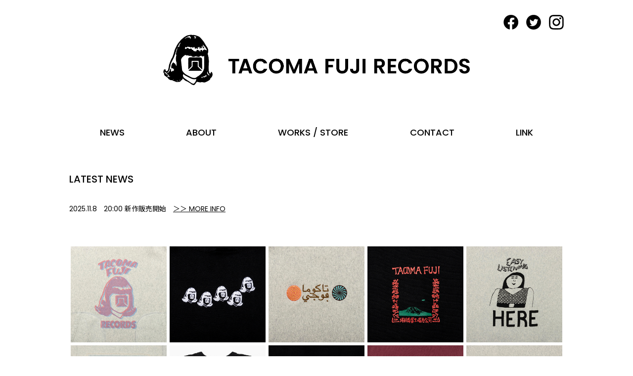

--- FILE ---
content_type: text/html; charset=UTF-8
request_url: https://tacomafuji.net/item/independent-label-hoodie-designed-by-ken-kagami/
body_size: 25953
content:
<!DOCTYPE html>
<html lang="ja">
<head>
<meta charset="utf-8">
<title>INDEPENDENT LABEL HOODIE designed by Ken Kagami | TACOMA FUJI RECORDS</title>
<meta name="description" content="TACOMA FUJI RECORDS">
<meta name="viewport" content="width=device-width,initial-scale=1.0">

<link rel="preconnect" href="https://fonts.googleapis.com">
<link rel="preconnect" href="https://fonts.gstatic.com" crossorigin>
<link href="https://fonts.googleapis.com/css2?family=Poppins:wght@300;400;500;700&display=swap" rel="stylesheet">
<link href="https://fonts.googleapis.com/css2?family=Noto+Sans+JP:wght@300;400;500;700&display=swap" rel="stylesheet">

<link rel="stylesheet" type="text/css" href="https://tacomafuji.net/wp_cms/wp-content/themes/tacomafuji/css/slick-theme.css">
<link rel="stylesheet" type="text/css" href="https://tacomafuji.net/wp_cms/wp-content/themes/tacomafuji/css/slick.css">
<link rel="stylesheet" type="text/css" href="https://tacomafuji.net/wp_cms/wp-content/themes/tacomafuji/css/style.css?20210924" media="screen,print">

<script src="https://kit.fontawesome.com/b1c99e6d95.js" crossorigin="anonymous"></script>

<!-- favicon -->
<link rel="shortcut icon" href="/favicon.ico" >
<!-- iOS Safari and Chrome -->
<link rel="apple-touch-icon" sizes="180x180" href="/apple-touch-icon.png">
<!-- Android -->
<link rel="shortcut icon" href="/touch-icon.png">

<!--Google Analytics-->
<script type="text/javascript">
var gaJsHost = (("https:" == document.location.protocol) ? "https://ssl." : "http://www.");
document.write(unescape("%3Cscript src='" + gaJsHost + "google-analytics.com/ga.js' type='text/javascript'%3E%3C/script%3E"));
</script> 
<script type="text/javascript"> 
try {
var pageTracker = _gat._getTracker("UA-12203036-1");
pageTracker._trackPageview();
} catch(err) {}</script>

<meta name='robots' content='max-image-preview:large' />
	<style>img:is([sizes="auto" i], [sizes^="auto," i]) { contain-intrinsic-size: 3000px 1500px }</style>
	<script type="text/javascript">
/* <![CDATA[ */
window._wpemojiSettings = {"baseUrl":"https:\/\/s.w.org\/images\/core\/emoji\/16.0.1\/72x72\/","ext":".png","svgUrl":"https:\/\/s.w.org\/images\/core\/emoji\/16.0.1\/svg\/","svgExt":".svg","source":{"concatemoji":"https:\/\/tacomafuji.net\/wp_cms\/wp-includes\/js\/wp-emoji-release.min.js"}};
/*! This file is auto-generated */
!function(s,n){var o,i,e;function c(e){try{var t={supportTests:e,timestamp:(new Date).valueOf()};sessionStorage.setItem(o,JSON.stringify(t))}catch(e){}}function p(e,t,n){e.clearRect(0,0,e.canvas.width,e.canvas.height),e.fillText(t,0,0);var t=new Uint32Array(e.getImageData(0,0,e.canvas.width,e.canvas.height).data),a=(e.clearRect(0,0,e.canvas.width,e.canvas.height),e.fillText(n,0,0),new Uint32Array(e.getImageData(0,0,e.canvas.width,e.canvas.height).data));return t.every(function(e,t){return e===a[t]})}function u(e,t){e.clearRect(0,0,e.canvas.width,e.canvas.height),e.fillText(t,0,0);for(var n=e.getImageData(16,16,1,1),a=0;a<n.data.length;a++)if(0!==n.data[a])return!1;return!0}function f(e,t,n,a){switch(t){case"flag":return n(e,"\ud83c\udff3\ufe0f\u200d\u26a7\ufe0f","\ud83c\udff3\ufe0f\u200b\u26a7\ufe0f")?!1:!n(e,"\ud83c\udde8\ud83c\uddf6","\ud83c\udde8\u200b\ud83c\uddf6")&&!n(e,"\ud83c\udff4\udb40\udc67\udb40\udc62\udb40\udc65\udb40\udc6e\udb40\udc67\udb40\udc7f","\ud83c\udff4\u200b\udb40\udc67\u200b\udb40\udc62\u200b\udb40\udc65\u200b\udb40\udc6e\u200b\udb40\udc67\u200b\udb40\udc7f");case"emoji":return!a(e,"\ud83e\udedf")}return!1}function g(e,t,n,a){var r="undefined"!=typeof WorkerGlobalScope&&self instanceof WorkerGlobalScope?new OffscreenCanvas(300,150):s.createElement("canvas"),o=r.getContext("2d",{willReadFrequently:!0}),i=(o.textBaseline="top",o.font="600 32px Arial",{});return e.forEach(function(e){i[e]=t(o,e,n,a)}),i}function t(e){var t=s.createElement("script");t.src=e,t.defer=!0,s.head.appendChild(t)}"undefined"!=typeof Promise&&(o="wpEmojiSettingsSupports",i=["flag","emoji"],n.supports={everything:!0,everythingExceptFlag:!0},e=new Promise(function(e){s.addEventListener("DOMContentLoaded",e,{once:!0})}),new Promise(function(t){var n=function(){try{var e=JSON.parse(sessionStorage.getItem(o));if("object"==typeof e&&"number"==typeof e.timestamp&&(new Date).valueOf()<e.timestamp+604800&&"object"==typeof e.supportTests)return e.supportTests}catch(e){}return null}();if(!n){if("undefined"!=typeof Worker&&"undefined"!=typeof OffscreenCanvas&&"undefined"!=typeof URL&&URL.createObjectURL&&"undefined"!=typeof Blob)try{var e="postMessage("+g.toString()+"("+[JSON.stringify(i),f.toString(),p.toString(),u.toString()].join(",")+"));",a=new Blob([e],{type:"text/javascript"}),r=new Worker(URL.createObjectURL(a),{name:"wpTestEmojiSupports"});return void(r.onmessage=function(e){c(n=e.data),r.terminate(),t(n)})}catch(e){}c(n=g(i,f,p,u))}t(n)}).then(function(e){for(var t in e)n.supports[t]=e[t],n.supports.everything=n.supports.everything&&n.supports[t],"flag"!==t&&(n.supports.everythingExceptFlag=n.supports.everythingExceptFlag&&n.supports[t]);n.supports.everythingExceptFlag=n.supports.everythingExceptFlag&&!n.supports.flag,n.DOMReady=!1,n.readyCallback=function(){n.DOMReady=!0}}).then(function(){return e}).then(function(){var e;n.supports.everything||(n.readyCallback(),(e=n.source||{}).concatemoji?t(e.concatemoji):e.wpemoji&&e.twemoji&&(t(e.twemoji),t(e.wpemoji)))}))}((window,document),window._wpemojiSettings);
/* ]]> */
</script>
<style id='wp-emoji-styles-inline-css' type='text/css'>

	img.wp-smiley, img.emoji {
		display: inline !important;
		border: none !important;
		box-shadow: none !important;
		height: 1em !important;
		width: 1em !important;
		margin: 0 0.07em !important;
		vertical-align: -0.1em !important;
		background: none !important;
		padding: 0 !important;
	}
</style>
<link rel='stylesheet' id='wp-block-library-css' href='https://tacomafuji.net/wp_cms/wp-includes/css/dist/block-library/style.min.css' type='text/css' media='all' />
<style id='classic-theme-styles-inline-css' type='text/css'>
/*! This file is auto-generated */
.wp-block-button__link{color:#fff;background-color:#32373c;border-radius:9999px;box-shadow:none;text-decoration:none;padding:calc(.667em + 2px) calc(1.333em + 2px);font-size:1.125em}.wp-block-file__button{background:#32373c;color:#fff;text-decoration:none}
</style>
<style id='global-styles-inline-css' type='text/css'>
:root{--wp--preset--aspect-ratio--square: 1;--wp--preset--aspect-ratio--4-3: 4/3;--wp--preset--aspect-ratio--3-4: 3/4;--wp--preset--aspect-ratio--3-2: 3/2;--wp--preset--aspect-ratio--2-3: 2/3;--wp--preset--aspect-ratio--16-9: 16/9;--wp--preset--aspect-ratio--9-16: 9/16;--wp--preset--color--black: #000000;--wp--preset--color--cyan-bluish-gray: #abb8c3;--wp--preset--color--white: #ffffff;--wp--preset--color--pale-pink: #f78da7;--wp--preset--color--vivid-red: #cf2e2e;--wp--preset--color--luminous-vivid-orange: #ff6900;--wp--preset--color--luminous-vivid-amber: #fcb900;--wp--preset--color--light-green-cyan: #7bdcb5;--wp--preset--color--vivid-green-cyan: #00d084;--wp--preset--color--pale-cyan-blue: #8ed1fc;--wp--preset--color--vivid-cyan-blue: #0693e3;--wp--preset--color--vivid-purple: #9b51e0;--wp--preset--gradient--vivid-cyan-blue-to-vivid-purple: linear-gradient(135deg,rgba(6,147,227,1) 0%,rgb(155,81,224) 100%);--wp--preset--gradient--light-green-cyan-to-vivid-green-cyan: linear-gradient(135deg,rgb(122,220,180) 0%,rgb(0,208,130) 100%);--wp--preset--gradient--luminous-vivid-amber-to-luminous-vivid-orange: linear-gradient(135deg,rgba(252,185,0,1) 0%,rgba(255,105,0,1) 100%);--wp--preset--gradient--luminous-vivid-orange-to-vivid-red: linear-gradient(135deg,rgba(255,105,0,1) 0%,rgb(207,46,46) 100%);--wp--preset--gradient--very-light-gray-to-cyan-bluish-gray: linear-gradient(135deg,rgb(238,238,238) 0%,rgb(169,184,195) 100%);--wp--preset--gradient--cool-to-warm-spectrum: linear-gradient(135deg,rgb(74,234,220) 0%,rgb(151,120,209) 20%,rgb(207,42,186) 40%,rgb(238,44,130) 60%,rgb(251,105,98) 80%,rgb(254,248,76) 100%);--wp--preset--gradient--blush-light-purple: linear-gradient(135deg,rgb(255,206,236) 0%,rgb(152,150,240) 100%);--wp--preset--gradient--blush-bordeaux: linear-gradient(135deg,rgb(254,205,165) 0%,rgb(254,45,45) 50%,rgb(107,0,62) 100%);--wp--preset--gradient--luminous-dusk: linear-gradient(135deg,rgb(255,203,112) 0%,rgb(199,81,192) 50%,rgb(65,88,208) 100%);--wp--preset--gradient--pale-ocean: linear-gradient(135deg,rgb(255,245,203) 0%,rgb(182,227,212) 50%,rgb(51,167,181) 100%);--wp--preset--gradient--electric-grass: linear-gradient(135deg,rgb(202,248,128) 0%,rgb(113,206,126) 100%);--wp--preset--gradient--midnight: linear-gradient(135deg,rgb(2,3,129) 0%,rgb(40,116,252) 100%);--wp--preset--font-size--small: 13px;--wp--preset--font-size--medium: 20px;--wp--preset--font-size--large: 36px;--wp--preset--font-size--x-large: 42px;--wp--preset--spacing--20: 0.44rem;--wp--preset--spacing--30: 0.67rem;--wp--preset--spacing--40: 1rem;--wp--preset--spacing--50: 1.5rem;--wp--preset--spacing--60: 2.25rem;--wp--preset--spacing--70: 3.38rem;--wp--preset--spacing--80: 5.06rem;--wp--preset--shadow--natural: 6px 6px 9px rgba(0, 0, 0, 0.2);--wp--preset--shadow--deep: 12px 12px 50px rgba(0, 0, 0, 0.4);--wp--preset--shadow--sharp: 6px 6px 0px rgba(0, 0, 0, 0.2);--wp--preset--shadow--outlined: 6px 6px 0px -3px rgba(255, 255, 255, 1), 6px 6px rgba(0, 0, 0, 1);--wp--preset--shadow--crisp: 6px 6px 0px rgba(0, 0, 0, 1);}:where(.is-layout-flex){gap: 0.5em;}:where(.is-layout-grid){gap: 0.5em;}body .is-layout-flex{display: flex;}.is-layout-flex{flex-wrap: wrap;align-items: center;}.is-layout-flex > :is(*, div){margin: 0;}body .is-layout-grid{display: grid;}.is-layout-grid > :is(*, div){margin: 0;}:where(.wp-block-columns.is-layout-flex){gap: 2em;}:where(.wp-block-columns.is-layout-grid){gap: 2em;}:where(.wp-block-post-template.is-layout-flex){gap: 1.25em;}:where(.wp-block-post-template.is-layout-grid){gap: 1.25em;}.has-black-color{color: var(--wp--preset--color--black) !important;}.has-cyan-bluish-gray-color{color: var(--wp--preset--color--cyan-bluish-gray) !important;}.has-white-color{color: var(--wp--preset--color--white) !important;}.has-pale-pink-color{color: var(--wp--preset--color--pale-pink) !important;}.has-vivid-red-color{color: var(--wp--preset--color--vivid-red) !important;}.has-luminous-vivid-orange-color{color: var(--wp--preset--color--luminous-vivid-orange) !important;}.has-luminous-vivid-amber-color{color: var(--wp--preset--color--luminous-vivid-amber) !important;}.has-light-green-cyan-color{color: var(--wp--preset--color--light-green-cyan) !important;}.has-vivid-green-cyan-color{color: var(--wp--preset--color--vivid-green-cyan) !important;}.has-pale-cyan-blue-color{color: var(--wp--preset--color--pale-cyan-blue) !important;}.has-vivid-cyan-blue-color{color: var(--wp--preset--color--vivid-cyan-blue) !important;}.has-vivid-purple-color{color: var(--wp--preset--color--vivid-purple) !important;}.has-black-background-color{background-color: var(--wp--preset--color--black) !important;}.has-cyan-bluish-gray-background-color{background-color: var(--wp--preset--color--cyan-bluish-gray) !important;}.has-white-background-color{background-color: var(--wp--preset--color--white) !important;}.has-pale-pink-background-color{background-color: var(--wp--preset--color--pale-pink) !important;}.has-vivid-red-background-color{background-color: var(--wp--preset--color--vivid-red) !important;}.has-luminous-vivid-orange-background-color{background-color: var(--wp--preset--color--luminous-vivid-orange) !important;}.has-luminous-vivid-amber-background-color{background-color: var(--wp--preset--color--luminous-vivid-amber) !important;}.has-light-green-cyan-background-color{background-color: var(--wp--preset--color--light-green-cyan) !important;}.has-vivid-green-cyan-background-color{background-color: var(--wp--preset--color--vivid-green-cyan) !important;}.has-pale-cyan-blue-background-color{background-color: var(--wp--preset--color--pale-cyan-blue) !important;}.has-vivid-cyan-blue-background-color{background-color: var(--wp--preset--color--vivid-cyan-blue) !important;}.has-vivid-purple-background-color{background-color: var(--wp--preset--color--vivid-purple) !important;}.has-black-border-color{border-color: var(--wp--preset--color--black) !important;}.has-cyan-bluish-gray-border-color{border-color: var(--wp--preset--color--cyan-bluish-gray) !important;}.has-white-border-color{border-color: var(--wp--preset--color--white) !important;}.has-pale-pink-border-color{border-color: var(--wp--preset--color--pale-pink) !important;}.has-vivid-red-border-color{border-color: var(--wp--preset--color--vivid-red) !important;}.has-luminous-vivid-orange-border-color{border-color: var(--wp--preset--color--luminous-vivid-orange) !important;}.has-luminous-vivid-amber-border-color{border-color: var(--wp--preset--color--luminous-vivid-amber) !important;}.has-light-green-cyan-border-color{border-color: var(--wp--preset--color--light-green-cyan) !important;}.has-vivid-green-cyan-border-color{border-color: var(--wp--preset--color--vivid-green-cyan) !important;}.has-pale-cyan-blue-border-color{border-color: var(--wp--preset--color--pale-cyan-blue) !important;}.has-vivid-cyan-blue-border-color{border-color: var(--wp--preset--color--vivid-cyan-blue) !important;}.has-vivid-purple-border-color{border-color: var(--wp--preset--color--vivid-purple) !important;}.has-vivid-cyan-blue-to-vivid-purple-gradient-background{background: var(--wp--preset--gradient--vivid-cyan-blue-to-vivid-purple) !important;}.has-light-green-cyan-to-vivid-green-cyan-gradient-background{background: var(--wp--preset--gradient--light-green-cyan-to-vivid-green-cyan) !important;}.has-luminous-vivid-amber-to-luminous-vivid-orange-gradient-background{background: var(--wp--preset--gradient--luminous-vivid-amber-to-luminous-vivid-orange) !important;}.has-luminous-vivid-orange-to-vivid-red-gradient-background{background: var(--wp--preset--gradient--luminous-vivid-orange-to-vivid-red) !important;}.has-very-light-gray-to-cyan-bluish-gray-gradient-background{background: var(--wp--preset--gradient--very-light-gray-to-cyan-bluish-gray) !important;}.has-cool-to-warm-spectrum-gradient-background{background: var(--wp--preset--gradient--cool-to-warm-spectrum) !important;}.has-blush-light-purple-gradient-background{background: var(--wp--preset--gradient--blush-light-purple) !important;}.has-blush-bordeaux-gradient-background{background: var(--wp--preset--gradient--blush-bordeaux) !important;}.has-luminous-dusk-gradient-background{background: var(--wp--preset--gradient--luminous-dusk) !important;}.has-pale-ocean-gradient-background{background: var(--wp--preset--gradient--pale-ocean) !important;}.has-electric-grass-gradient-background{background: var(--wp--preset--gradient--electric-grass) !important;}.has-midnight-gradient-background{background: var(--wp--preset--gradient--midnight) !important;}.has-small-font-size{font-size: var(--wp--preset--font-size--small) !important;}.has-medium-font-size{font-size: var(--wp--preset--font-size--medium) !important;}.has-large-font-size{font-size: var(--wp--preset--font-size--large) !important;}.has-x-large-font-size{font-size: var(--wp--preset--font-size--x-large) !important;}
:where(.wp-block-post-template.is-layout-flex){gap: 1.25em;}:where(.wp-block-post-template.is-layout-grid){gap: 1.25em;}
:where(.wp-block-columns.is-layout-flex){gap: 2em;}:where(.wp-block-columns.is-layout-grid){gap: 2em;}
:root :where(.wp-block-pullquote){font-size: 1.5em;line-height: 1.6;}
</style>
<link rel="https://api.w.org/" href="https://tacomafuji.net/wp-json/" /><link rel="canonical" href="https://tacomafuji.net/item/independent-label-hoodie-designed-by-ken-kagami/" />
<link rel="alternate" title="oEmbed (JSON)" type="application/json+oembed" href="https://tacomafuji.net/wp-json/oembed/1.0/embed?url=https%3A%2F%2Ftacomafuji.net%2Fitem%2Findependent-label-hoodie-designed-by-ken-kagami%2F" />
<link rel="alternate" title="oEmbed (XML)" type="text/xml+oembed" href="https://tacomafuji.net/wp-json/oembed/1.0/embed?url=https%3A%2F%2Ftacomafuji.net%2Fitem%2Findependent-label-hoodie-designed-by-ken-kagami%2F&#038;format=xml" />
</head>
<body>

	
	<header class="basic-width inner-frame">
		
		<ul class="sns-icon">
			<li><a href="https://www.facebook.com/tacomafujirecords" target="_blank"><img src="https://tacomafuji.net/wp_cms/wp-content/themes/tacomafuji/images/sns_icon01.png" alt="Facebook" width="30"></a></li>
			<li><a href="https://twitter.com/TACOMAFUJIO/" target="_blank"><img src="https://tacomafuji.net/wp_cms/wp-content/themes/tacomafuji/images/sns_icon02.png" alt="Twitter" width="30"></a></li>
			<li><a href="https://www.instagram.com/tacomafuji/" target="_blank"><img src="https://tacomafuji.net/wp_cms/wp-content/themes/tacomafuji/images/sns_icon03.png" alt="Instagram" width="30"></a></li>
		</ul>
		
		<h1><a href="https://tacomafuji.net/"><img src="https://tacomafuji.net/wp_cms/wp-content/themes/tacomafuji/images/logo.png" alt="TACOMA FUJI RECORDS" width="620"></a></h1>
		
		<nav>
			<ul class="header-menu">
				<li><a href="https://tacomafuji.net/category/news/">NEWS</a></li>
				<li><a href="https://tacomafuji.net/about/">ABOUT</a></li>
				<li><a href="http://tacomafuji.shop-pro.jp/">WORKS / STORE</a></li>
				<li><a href="https://tacomafuji.net/contact/">CONTACT</a></li>
				<li><a href="https://tacomafuji.net/link/">LINK</a></li>
			</ul>
			
			<div class="hamburger-menu sp-block">
        	<input type="checkbox" id="menu-btn-check">
        	<label for="menu-btn-check" class="menu-btn"><span></span></label>
				<!--ここからメニュー-->
       			 <div class="menu-content">

		<ul class="sp-menu">
			<li><a href="https://tacomafuji.net/category/news/">NEWS</a></li>
			<li><a href="https://tacomafuji.net/about/">ABOUT</a></li>
			<li><a href="http://tacomafuji.shop-pro.jp/">WORKS / STORE</a></li>
			<li><a href="https://tacomafuji.net/contact/">CONTACT</a></li>
			<li><a href="https://tacomafuji.net/link/">LINK</a></li>
		</ul>
					 
		<ul class="sp-sns-icon">
			<li><a href="https://www.facebook.com/tacomafujirecords" target="_blank"><img src="https://tacomafuji.net/wp_cms/wp-content/themes/tacomafuji/images/sns_icon01.png" alt="Facebook" width="30"></a></li>
			<li><a href="https://twitter.com/TACOMAFUJIO/" target="_blank"><img src="https://tacomafuji.net/wp_cms/wp-content/themes/tacomafuji/images/sns_icon02.png" alt="Twitter" width="30"></a></li>
			<li><a href="https://www.instagram.com/tacomafuji/" target="_blank"><img src="https://tacomafuji.net/wp_cms/wp-content/themes/tacomafuji/images/sns_icon03.png" alt="Instagram" width="30"></a></li>
		</ul>

				</div>
				<!--ここまでメニュー-->
    		</div>
			
		</nav>
		
	</header><!-- /header -->
	<section id="contents" class="basic-width inner-frame">
		
		<h2 class="contents_heading">LATEST NEWS</h2>
		
		<ul class="news_archive">

<li>2025.11.8　20:00 新作販売開始　<a href="https://tacomafuji.net/category/news/">＞＞ MORE INFO</a></li>
		</ul>
		
		<div class="products_archive">
  				<div>
<a href="https://tacomafuji.shop-pro.jp/?pid=189250531">
					<img src="https://tacomafuji.net/wp_cms/wp-content/uploads/2025/11/IMG_9777.jpg" alt="TACOMA FUJI RECORDS LOGO HOODIE designed by Tomoo Gokita" width="100%">
</a>
	</div>
  				<div>
<a href="https://tacomafuji.shop-pro.jp/?pid=189250525">
					<img src="https://tacomafuji.net/wp_cms/wp-content/uploads/2025/11/IMG_9815.jpg" alt="TACOMA FUJI MULTI LOGO HOODIE" width="100%">
</a>
	</div>
  				<div>
<a href="https://tacomafuji.shop-pro.jp/?pid=189250505">
					<img src="https://tacomafuji.net/wp_cms/wp-content/uploads/2025/11/IMG_9793.jpg" alt="UNITY IN DIVERSITY HOODIE ’25" width="100%">
</a>
	</div>
  				<div>
<a href="https://tacomafuji.shop-pro.jp/?pid=189250494">
					<img src="https://tacomafuji.net/wp_cms/wp-content/uploads/2025/11/IMG_9746.jpg" alt="LIVE AT FILLMORE!? SWEATSHIRT designed by Hirohisa Yokoyama" width="100%">
</a>
	</div>
  				<div>
<a href="https://tacomafuji.shop-pro.jp/?pid=189250484">
					<img src="https://tacomafuji.net/wp_cms/wp-content/uploads/2025/11/IMG_9667.jpg" alt="EASY LISTENING SWEATSHIRT designed by Tomoo Gokita" width="100%">
</a>
	</div>
  				<div>
<a href="https://tacomafuji.shop-pro.jp/?pid=189250474">
					<img src="https://tacomafuji.net/wp_cms/wp-content/uploads/2025/11/IMG_9690.jpg" alt="MIST SWEATSHIRT designed by Yohei Ogawa" width="100%">
</a>
	</div>
  				<div>
<a href="https://tacomafuji.shop-pro.jp/?pid=189250459">
					<img src="https://tacomafuji.net/wp_cms/wp-content/uploads/2025/11/IMG_9726.jpg" alt="藝術科学思想自然 SWEATSHIRT" width="100%">
</a>
	</div>
  				<div>
<a href="https://tacomafuji.shop-pro.jp/?pid=189250454">
					<img src="https://tacomafuji.net/wp_cms/wp-content/uploads/2025/11/IMG_9733.jpg" alt="DUB SAWYER HERE SWEATSHIRT designed by Tomoo Gokita" width="100%">
</a>
	</div>
  				<div>
<a href="https://tacomafuji.shop-pro.jp/?pid=189075454">
					<img src="https://tacomafuji.net/wp_cms/wp-content/uploads/2025/10/IMG_0337.jpg" alt="BEER BUTT CHICKEN SWEATSHIRT designed by Motonobu Nakamura" width="100%">
</a>
	</div>
  				<div>
<a href="https://tacomafuji.shop-pro.jp/?pid=189075246">
					<img src="https://tacomafuji.net/wp_cms/wp-content/uploads/2025/10/IMG_9659.jpg" alt="HOTDOG VINTAGE LOGO SWEATSHIRT designed by Hiroshi Iguchi" width="100%">
</a>
	</div>
  				<div>
<a href="https://tacomafuji.shop-pro.jp/?pid=189075030">
					<img src="https://tacomafuji.net/wp_cms/wp-content/uploads/2025/10/IMG_9647.jpg" alt="DOG IS MY SALVATION SWEATSHIRT designed by Yachiyo Katsuyama" width="100%">
</a>
	</div>
  				<div>
<a href="https://tacomafuji.shop-pro.jp/?pid=189074886">
					<img src="https://tacomafuji.net/wp_cms/wp-content/uploads/2025/10/IMG_9148.jpg" alt="Hell’s Best Doughnuts LS artwork by SCHNABEL EFFECTS / design by Shuntaro Watanabe" width="100%">
</a>
	</div>
  				<div>
<a href="https://tacomafuji.shop-pro.jp/?pid=189074288">
					<img src="https://tacomafuji.net/wp_cms/wp-content/uploads/2025/10/IMG_0844.jpg" alt="FOOT OF THE MOUNTAIN ALE Tee designed by Jerry UKAI" width="100%">
</a>
	</div>
  				<div>
<a href="https://tacomafuji.shop-pro.jp/?pid=189074223">
					<img src="https://tacomafuji.net/wp_cms/wp-content/uploads/2025/10/IMG_0854.jpg" alt="FOOT OF THE MOUNTAIN ALE Tee designed by Jerry UKAI" width="100%">
</a>
	</div>
  				<div>
<a href="https://tacomafuji.shop-pro.jp/?pid=188734042">
					<img src="https://tacomafuji.net/wp_cms/wp-content/uploads/2025/10/IMG_1571.jpg" alt="Lodge ALASKA Tee designed by Matt Leines" width="100%">
</a>
	</div>
  				<div>
<a href="https://tacomafuji.shop-pro.jp/?pid=188734026">
					<img src="https://tacomafuji.net/wp_cms/wp-content/uploads/2025/10/IMG_8150s.jpg" alt="Lodge ALASKA Tee designed by Matt Leines" width="100%">
</a>
	</div>
  				<div>
<a href="https://tacomafuji.shop-pro.jp/?pid=188734013">
					<img src="https://tacomafuji.net/wp_cms/wp-content/uploads/2025/10/IMG_8142s.jpg" alt="TACOMA FUJIS Tee designed by MATT LEINES" width="100%">
</a>
	</div>
  				<div>
<a href="https://tacomafuji.shop-pro.jp/?pid=188733995">
					<img src="https://tacomafuji.net/wp_cms/wp-content/uploads/2025/10/IMG_9264.jpg" alt="DOG IS MY SALVATION Tee designed by Yachiyo Katsuyama" width="100%">
</a>
	</div>
  				<div>
<a href="https://tacomafuji.shop-pro.jp/?pid=188733986">
					<img src="https://tacomafuji.net/wp_cms/wp-content/uploads/2025/10/IMG_9222.jpg" alt="DOG IS MY SALVATION Tee designed by Yachiyo Katsuyama" width="100%">
</a>
	</div>
  				<div>
<a href="https://tacomafuji.shop-pro.jp/?pid=188733968">
					<img src="https://tacomafuji.net/wp_cms/wp-content/uploads/2025/10/IMG_9138.jpg" alt="Phahurat Market METAL TACOMA Tee designed by MOOLA / YANGGAO" width="100%">
</a>
	</div>
    		</div>
		
	</section>

	<section id="sp-bottom" class="basic-width inner-frame">
		<ul class="sp-menu">
			<li><a href="https://tacomafuji.net/category/news/">NEWS</a></li>
			<li><a href="https://tacomafuji.net/about/">ABOUT</a></li>
			<li><a href="http://tacomafuji.shop-pro.jp/">WORKS / STORE</a></li>
			<li><a href="https://tacomafuji.net/contact/">CONTACT</a></li>
			<li><a href="https://tacomafuji.net/link/">LINK</a></li>
		</ul>
		
		<ul class="sp-sns-icon">
			<li><a href="https://www.facebook.com/tacomafujirecords" target="_blank"><img src="https://tacomafuji.net/wp_cms/wp-content/themes/tacomafuji/images/sns_icon01.png" alt="Facebook" width="30"></a></li>
			<li><a href="https://twitter.com/TACOMAFUJIO/" target="_blank"><img src="https://tacomafuji.net/wp_cms/wp-content/themes/tacomafuji/images/sns_icon02.png" alt="Twitter" width="30"></a></li>
			<li><a href="https://www.instagram.com/tacomafuji/" target="_blank"><img src="https://tacomafuji.net/wp_cms/wp-content/themes/tacomafuji/images/sns_icon03.png" alt="Instagram" width="30"></a></li>
		</ul>
			
	</section>

	<footer>
		<p class="copyright">&copy; TACOMA FUJI RECORDS. ALL RIGHTS RESERVED.</p>
	</footer><!-- /footer -->

<script src="https://code.jquery.com/jquery-3.6.0.min.js" integrity="sha256-/xUj+3OJU5yExlq6GSYGSHk7tPXikynS7ogEvDej/m4=" crossorigin="anonymous"></script>
<script type="text/javascript" src="https://tacomafuji.net/wp_cms/wp-content/themes/tacomafuji/js/slick.min.js"></script>
<script type="text/javascript" src="https://tacomafuji.net/wp_cms/wp-content/themes/tacomafuji/js/common.js"></script>

<script type="speculationrules">
{"prefetch":[{"source":"document","where":{"and":[{"href_matches":"\/*"},{"not":{"href_matches":["\/wp_cms\/wp-*.php","\/wp_cms\/wp-admin\/*","\/wp_cms\/wp-content\/uploads\/*","\/wp_cms\/wp-content\/*","\/wp_cms\/wp-content\/plugins\/*","\/wp_cms\/wp-content\/themes\/tacomafuji\/*","\/*\\?(.+)"]}},{"not":{"selector_matches":"a[rel~=\"nofollow\"]"}},{"not":{"selector_matches":".no-prefetch, .no-prefetch a"}}]},"eagerness":"conservative"}]}
</script>
</body>
</html>

--- FILE ---
content_type: text/css
request_url: https://tacomafuji.net/wp_cms/wp-content/themes/tacomafuji/css/style.css?20210924
body_size: 16325
content:
@charset "utf-8";

a,abbr,acronym,address,applet,article,aside,audio,b,big,blockquote,body,canvas,caption,center,cite,code,dd,del,details,dfn,div,dl,dt,em,embed,fieldset,figcaption,figure,footer,form,h1,h2,h3,h4,h5,h6,header,hgroup,html,i,iframe,img,ins,kbd,label,legend,li,mark,menu,nav,object,ol,output,p,pre,q,ruby,s,samp,section,small,span,strike,strong,sub,summary,sup,table,tbody,td,tfoot,th,thead,time,tr,tt,u,ul,var,video{margin:0;padding:0;border:0;font-size:100%;font:inherit;vertical-align:baseline}article,aside,details,figcaption,figure,footer,header,hgroup,menu,nav,section{display:block}body{line-height:1}ol,ul{list-style:none}blockquote,q{quotes:none}blockquote:after,blockquote:before,q:after,q:before{content:'';content:none}table{border-collapse:collapse;border-spacing:0}

/* ##########################################################################
Add Reset
########################################################################## */

ul{list-style:none}

/* ##########################################################################
Base
########################################################################## */

/* For Links
---------------------------------------------- */

a,a:active,a:visited,a:focus,a:hover{
	color: #000;
	-webkit-tap-highlight-color: rgba(0,0,0,0);
}

a {
	color: #000;
	text-decoration:none;
	transition: 0.3s;
}

a:hover {
	text-decoration:none;
	color: #888;
}

/* For input
---------------------------------------------- */

input,textarea {
	outline: none;
}

textarea {
	resize: none;
}

/* clearfix
---------------------------------------------- */

.cf:before,
.cf:after {
    content:"";
    display:table;
}

.cf:after {
    clear:both;
}

/* Boxsizing
---------------------------------------------- */

* {
	-webkit-box-sizing: border-box;
	-moz-box-sizing: border-box;
	-o-box-sizing: border-box;
	-ms-box-sizing: border-box;
	box-sizing: border-box;
}

/* Image
---------------------------------------------- */

img {
	max-width:100%;
	height:auto;
	vertical-align: bottom;
}

/* font
---------------------------------------------- */

b, strong, .bold{
	font-family: 'Poppins', 'Noto Sans JP', sans-serif;
	font-weight: 700;
}

/* IEだけに適応 */
_:lang(x)::-ms-backdrop, .selector {
	font-family: 'Poppins', 'Noto Sans JP', Meiryo, sans-serif;
}

.serif {
	font-family: "游明朝", YuMincho, "ヒラギノ明朝 ProN W3", "Hiragino Mincho ProN", "HG明朝E", "ＭＳ Ｐ明朝", "ＭＳ 明朝", serif;
}


/* ##########################################################################
Module
########################################################################## */

/* Block Span
---------------------------------------------- */

.m-block{
	display: block;
}

@media print, screen and (max-width: 960px){
	.m-block{
		display: inline;
	}
}

/* PC block SP block
---------------------------------------------- */

.pc-block{
	display: block;
}

.sp-block{
	display: none;
}

@media print, screen and (max-width: 960px){
	.pc-block{
		display: none;
	}
	.sp-block{
		display: block;
	}
}


/* ##########################################################################
Column
########################################################################## */

*, *:before, *:after {
	box-sizing: border-box;
}

.col_2{
	width: 100%;
	display: flex;
	flex-wrap: wrap;
}
.col_2 > div{
	width: 50%;
	padding: 10px;
}

.col_3{
	width: 100%;
	display: flex;
	flex-wrap: wrap;
}
.col_3 > div{
	width: 33.3%;
	padding: 10px;
}

@media screen and (max-width: 960px) {
	.col_2 > div{
		width: 100%;
	}
	.col_3 > div{
		width: 100%;
	}
}

/* ##########################################################################
Frame
########################################################################## */

html {
	-webkit-text-size-adjust: none;
	-ms-text-size-adjust: 100%;
	-webkit-font-smoothing: antialiased;
	text-rendering: optimizeLegibility;
	-webkit-tap-highlight-color: rgba(0, 0, 0, 0);
}

body {
	font-family: 'Poppins', 'Noto Sans JP', sans-serif;
	font-size: 16px;
	line-height: 1.8;
	width: 100%;
	color: #000;
}

@media print, screen and (max-width: 960px){
	body {
		font-size: 16px;
		line-height: 1.6;
	}
}

/* header
---------------------------------------------- */

header {
	padding: 30px 0 60px;
	position: relative;
}

ul.sns-icon {
	width: 100%;
	display: flex;
	justify-content:flex-end;
	margin-bottom: 10px;
}

ul.sns-icon li{
	width: 30px;
	margin: 0 8px;
}

ul.sns-icon li:last-child{
	margin: 0 0 0 8px;
}

header h1{
	text-align: center;
	margin-bottom: 80px;
}

nav ul.header-menu {
	width: 100%;
	display: flex;
	justify-content:space-around;
}

nav ul.header-menu li{
	font-size: 18px;
	font-weight: 500;
}

ul.header-menu .ec-active{
	text-decoration: underline;
}

.header-ec-menu{
	padding: 30px 0 0;
	width: 100%;
	position: relative;
}

.header-ec-menu a{
	transition: 0s;
}

.header-ec-menu ul{
	width: 100%;
	display: flex;
	flex-wrap: wrap;
	justify-content: space-around;
}

.header-ec-menu ul li{
	font-size: 16px;
	font-weight: 500;
	text-align: center;
	width: 25%;
	padding: 10px 20px;
}

.header-ec-menu ul li a:hover{
	text-decoration: underline;
}
 
ul.child_menu {
  	width: 100%;
  	justify-content:flex-start;
  	position: absolute;
  	top: 100%; /* 親項目の直下に配置 */
  	left: 0;
  	padding: 10px 20px 30px;
	background-color: #fff;
  	visibility: hidden; /* 下層メニューを非表示 */
	z-index: 999;
}

ul.child_menu li{
	font-size: 14px;
	font-weight: 400;
	text-align: left;
  	width: 25%;
	padding: 5px 15px;
}

.parent_menu:hover .child_menu {
  	visibility: visible; /* 下層メニューを表示 */
}

.current a {
  	text-decoration: underline;
}

/* sp menu
---------------------------------------------- */

.menu-btn {
    position: absolute;
    top: 38px;
    right: 10px;
    display: flex;
    height: 60px;
    width: 60px;
    justify-content: center;
    align-items: center;
    z-index: 90;
}

.menu-btn span:before,
.menu-btn span:after{
    content: '';
    display: block;
    height: 4px;
    width: 25px;
    background-color: #000;
    position: absolute;
}
.menu-btn span:before {
	top: -5px;
}
.menu-btn span:after {
    top: 5px;
}

/* ハンバーガーメニュー */

#menu-btn-check:checked ~ .menu-btn span::before {
	height: 2px;
    width: 25px;
    top: 0;
    transform: rotate(45deg);
}
#menu-btn-check:checked ~ .menu-btn span::after {
	height: 2px;
    width: 25px;
    top: 0;
    transform: rotate(-45deg);
}

#menu-btn-check {
    display: none;/*チェックボックス非表示*/
}

/* メニュー装飾 */

.menu-content {
	padding-bottom: 50px;
    width: 100%;
	position: fixed;
    top: 70%;
    left: 100%;/*leftの値を変更してメニューを画面外へ*/
    z-index: 70;
    background-color: #fff;
	transition: all 0.2s;/*アニメーション設定*/
	overflow: auto;
	-webkit-overflow-scrolling: touch;
}
.menu-content ul.sp-menu {
	border-top: none;
	margin-bottom: 80px;
}

#menu-btn-check:checked ~ .menu-content {
	position: absolute;
    left: 0;/*メニューを画面内へ*/
}

@media print, screen and (max-width: 960px){
	header {
		padding: 20px 0 40px;
	}
	ul.sns-icon {
		display: none;
	}
	header  h1{
		margin-bottom: 0px;
	}
	header  h1 img{
		width: 70%;
	}
	nav ul.header-menu {
		display: none;
	}
}

/* Basic-width
---------------------------------------------- */

.basic-width {
	max-width: 1500px;
	width: 100%;
	margin-left: auto;
	margin-right: auto;
}

.basic-width-slider {
	max-width: 1200px;
	width: 100%;
	margin-left: auto;
	margin-right: auto;
}

@media print, screen and (max-width: 960px){
	.basic-width{
		width: 100%;
	}
	.basic-width-slider{
		width: 100%;
	}
}

/* Inner-frame
---------------------------------------------- */

.inner-frame{
	width: 1000px;
	margin-left: auto;
	margin-right: auto;
}

@media print, screen and (max-width: 960px){
	.inner-frame{
		width: 100%;
		padding-left: 20px;
		padding-right: 20px;
	}
}

/* Main-visual
---------------------------------------------- */

#main-visual {
}


.slick-prev:before {
    position: relative;
	content: "\f053";
	font-family: "Font Awesome 5 Free";
	font-weight: 900;
	font-size: 40px;
	color: #333;
	z-index: 999;
}

.slick-next:before {
    position: relative;
	content: "\f054";
	font-family: "Font Awesome 5 Free";
	font-weight: 900;
	font-size: 40px;
	color: #333;
	z-index: 999;
}

@media print, screen and (max-width: 960px){
}

/* Contents
---------------------------------------------- */

#contents {
	margin-bottom: 60px;
}

h2.contents_heading{
	font-size: 20px;
	font-weight: 500;
	margin-bottom: 30px;
}

.news_archive{
	font-size: 14px;
	margin-bottom: 60px;
}

.news_archive a{
	text-decoration: underline;
}

.news_post_title {
	margin-bottom: 10px;
}

.news_post_txt {
	font-size: 14px;
}

.products_archive{
	width: 100%;
	display: flex;
	flex-wrap: wrap;
	margin-bottom: 30px;
}
.products_archive > div{
	width: 20%;
	padding: 3px;
	position: relative;
}
.products_archive > div p.soldout{
	text-align: center;
	width: 35%;
	position: absolute;
	padding: 3px;
	left: 0;
	top: 0;
}
.products_archive > div img{
	width: 100%;
}

@media print, screen and (max-width: 960px){
	h2.contents_heading{
		font-size: 18px;
		margin-bottom: 10px;
	}
	.news_archive{
		margin-bottom: 40px;
	}
	.products_archive{
		margin-bottom: 40px;
	}
	.products_archive > div{
		width: 50%;
		padding: 3px;
	}
}

/* Pages
---------------------------------------------- */

.contents_box{
	min-height:500px; 
	height:auto !important; 
	height:500px;
	font-size: 14px;
}

.link_box{
	width: 100%;
	display: flex;
	flex-wrap: wrap;
	justify-content: space-between;
	margin-bottom: 30px;
}
.link_box > div.link_box_li{
	width: 33.3%;
}

.link_box h3{
	margin-bottom: 1rem;
	font-weight:500;
}

.link_box > div.link_box_li h4{
	font-size: 14px;
	margin-bottom: 1rem;
}
.link_box > div.link_box_li h5{
	display: inline-block;
	font-size: 14px;
	border-bottom: 1px solid #000;
	margin-bottom: 0.5rem;
	line-height: 1.4;
}

.link_box > div.link_box_li ul{
	font-size: 14px;
	margin-bottom: 3rem;
}

@media print, screen and (max-width: 960px){
	.link_box > div.link_box_li{
		width: 100%;
	}
}

/* EC Detail Post
---------------------------------------------- */

.products_post{
	width: 100%;
	display: flex;
	flex-wrap: wrap;
}
.products_post > div.post_box_left{
	width: 40%;
	padding: 20px 0;
}

.products_post > div.post_box_right{
	width: 60%;
	padding: 20px 0 20px 20px;
	line-height: 1.5;
}

.post_box_right h2{
	font-size: 22px;
	font-weight: 500;
	margin-bottom: 30px;
}

.post_box_right p.post_price{
	font-size: 18px;
	font-weight: 500;
	margin-bottom: 30px;
}

.post_info{
	width: 100%;
	display: flex;
	flex-wrap: wrap;
	align-items:flex-end;
	font-size: 14px;
}

.post_info > div.post_option{
	width: 50%;
}

.post_info > div.post_cart{
	width: 50%;
	padding: 0 20px;
}

.post_option{
	margin-bottom: 20px;
}

.post_option table{
}

.post_option th{
	padding: 5px 10px 5px 0;
	text-align: left;
}

.post_option td{
	padding: 5px 10px;
}

input.pruduct_init{
    width: 100%;
    height:30px;
    border: 1px solid #ccc;
    background-color: #fff;
    padding:4px 6px;
    color:#555;
}

.post_cart{
	width: 100%;
	display: flex;
	flex-wrap: wrap;
	justify-content: space-between;
	margin-bottom: 20px;
}

.post_cart .cart_btn{
	background-color: #000;
	color: #fff;
	padding: 5px 10px;
	font-weight: 500;
	border: none;
}
.post_cart .cart_btn:hover{
	opacity: 0.7;
}

.post_cart .sold_out{
	background-color: #ccc;
	padding: 5px 10px;
	font-weight: 500;
	border: none;
}

.post_cart .view_cart{
	background-color: #fff;
	padding: 5px 10px;
	font-weight: 500;
	border: none;
}

.product_info_link{
	margin: 20px 0;
	font-size: 14px;
}

input.option{
	width: 100px;
	padding: 3px 5px;
}

.post_txt_area{
	font-size: 14px;
}

.post_txt_area p{
	margin: 20px 0;
}

.post_txt_area table{
	margin-bottom: 20px;
}

.post_txt_area th{
	padding: 5px 10px;
}

.post_txt_area td{
	padding: 5px 10px;
}

.post_box_left .slick-prev:before {
    position: relative;
	content: "\f053";
	font-family: "Font Awesome 5 Free";
	font-weight: 900;
	font-size: 20px;
	color: #333;
	left: 20px;
	z-index: 999;
}

.post_box_left .slick-next:before {
    position: relative;
	content: "\f054";
	font-family: "Font Awesome 5 Free";
	font-weight: 900;
	font-size: 20px;
	color: #333;
	right: 20px;
	z-index: 999;
}

.post_slider {
	margin: 5px;
}

.post_slider_nav {
    margin-bottom: 10px;
}

.post_slider_nav li{
    margin: 5px;
}

.post_slider_nav img {
    opacity: 0.5;
	cursor: pointer;
}

.post_slider_nav .slick-current img {
    opacity: 1;
}

.post_navigation {
	display: none;
}

@media print, screen and (max-width: 960px){
	.products_post > div.post_box_left{
		width: 100%;
		padding: 0;
	}

	.products_post > div.post_box_right{
		width: 100%;
		padding: 0;
	}
	.post_info{
		align-items:flex-start;
	}

	.post_info > div.post_option{
		width: 100%;
		margin-bottom: 40px;
	}

	.post_info > div.post_cart{
		width: 100%;
		padding: 0 40px;
	}
	.post_navigation {
		width: 100%;
		display: flex;
		flex-wrap: wrap;
		justify-content: space-between;
		margin: 60px 0;
		font-size: 16px;
	}
	.post_navigation > div {
		width: 50%;
	}
	.prev_link {
		text-align: left;
		padding-left: 40px;
	}
	.next_link {
		text-align: right;
		padding-right: 40px;
	}
}


/* WP-Pagenavi
---------------------------------------------- */

.navigation {
	display: block;
	text-align: center;
	margin: 60px 0;
	font-size:14px;
	}

.wp-pagenavi {
	clear: both;
}

.wp-pagenavi a, .wp-pagenavi span {
	text-decoration: none;
	border:0px solid #fff;
	padding: 5px 8px;
	margin: 2px;
}

.wp-pagenavi a:hover {
	color:#666;
	border-radius: 2px;
}

.wp-pagenavi span.current {
	color:#fff;
	font-weight:bold;
	border-radius: 2px;
}

.wp-pagenavi span.current {
	border:1px solid #000;
	background:#000;
	border-radius: 2px;
}

.wp-pagenavi .pages {
	display: none;
}

/* SP-bottom
---------------------------------------------- */

#sp-bottom{
	display: none;
}

@media print, screen and (max-width: 960px){
	#sp-bottom{
		display: block;
	}
	
	ul.sp-menu{
		padding: 20px;
		border-top: 2px solid #8c8c8c;
	}
	ul.sp-menu li{
		margin-bottom: 10px;
	}
	
	/*------------------------------

	ここからアコーディオンのCSS

	------------------------------*/
	
	ul.sp-submenu {
		padding: 8px 0 6px;
		margin-left: 20px;
	}
	ul.sp-submenu li{
		padding: 2px 0;
		margin-bottom: 5px;
	}
	.accordion {
		width: 100%;
		max-width: 100%;
	}

	/* チェックボックスは非表示 */
	.accordion-hidden{
		display: none;
	}

	/* 親メニュー部分 */
	.accordion-open {
		display: block;
		padding-bottom: 3px;
		border-bottom: 1px solid #8c8c8c;
		cursor: pointer;
	  	margin: 5px 0 5px 20px;
		position: relative;	
	}

	/* 開閉状態を示すアイコン+の作成 */
	.accordion-open::before,
	.accordion-open::after {
	  	content: '';
	  	width: 14px;
	  	height: 1px;
	  	background: #000;
	  	position: absolute;
	  	top: 50%;
	  	right: 2%;
	  	transform: translateY(-50%);
	}

	/* 一本は縦にして+を作る */
	.accordion-open::after {
	  	transform: translateY(-50%) rotate(90deg);
	  	transition: 0.3s;
	}

	/* アコーディオンが開いたら縦棒を横棒にして-にする */
	.accordion-hidden:checked + .accordion-open:after {
	  	transform: translateY(-50%) rotate(0);
	}

	/* サブメニュー部分 */
	.accordion-close {
	  	display: block;
	  	height: 0;
	  	overflow: hidden;
		margin-left: 20px;
	  	padding: 0;
	  	opacity: 0;
	  	transition: 0.3s;/* 表示速度の設定 */
	}

	/* チェックボックスにチェックが入ったらサブメニュー部分を表示する */
	.accordion-hidden:checked + .accordion-open + .accordion-close {
	  	height: auto;
	  	opacity: 1;
	}

	ul.sp-sns-icon {
		width: 100%;
		display: flex;
		justify-content: center;
	}

	ul.sp-sns-icon li{
		width: 30px;
		margin: 0 8px;
	}	
}

/* Footer
---------------------------------------------- */

footer {
	padding: 40px 0 60px;
}

ul.footer_link {
	text-align: center;
	margin-bottom: 40px;
}

ul.footer_link li{
	display: inline-block;
	font-size: 11px;
	padding: 0 10px;
}

p.copyright {
	font-size: 11px;
	text-align: center;
}

@media print, screen and (max-width: 960px){
	ul.footer_link {
		margin-bottom: 40px;
	}
	ul.footer_link li{
		display: block;
		font-size: 14px;
		padding: 3px 0px;
	}
}


--- FILE ---
content_type: application/javascript
request_url: https://tacomafuji.net/wp_cms/wp-content/themes/tacomafuji/js/common.js
body_size: 1088
content:
$('.slider').slick({
	dots:false,
	infinite: true,
	arrows: false,
	speed: 500,
	fade: true,
	cssEase: 'linear',
    autoplay:true,
    autoplaySpeed:5000,
    responsive:[
     {
         breakpoint: 961,
         settings:{
         arrows: false,
         }
     },
 ]
});

$('.post_slider').slick({
	slidesToShow: 1,
	slidesToScroll: 1,
	arrows: false,
	asNavFor: '.post_slider_nav',
	speed: 500,
	fade: true,
	cssEase: 'linear',
    responsive:[
     {
         breakpoint: 961,
         settings:{
         arrows: false,
         }
     },
 ]
});

$('.post_slider_nav').slick({
  slidesToShow: 3,
  slidesToScroll: 1,
  asNavFor: '.post_slider',
  dots: false,
  infinite: true,
  centerMode: false,
  autoplay:true,
  autoplaySpeed:5000,
  focusOnSelect: true,
  responsive:[
     {
         breakpoint: 961,
         settings:{
         slidesToShow: 2,
         }
     },
 ]
});

$(function(){
        $('ul.header-menu li a').each(function(){
          var target = $(this).attr('href');
          if(location.href.match(target)) {
            $(this).parent().addClass('current');
          } else {
            $(this).parent().removeClass('current');
          }
        });
 });
  